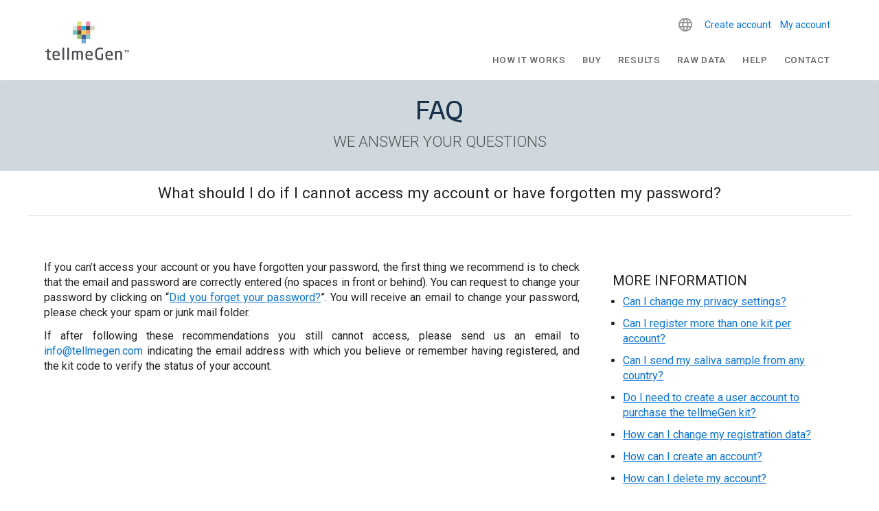

--- FILE ---
content_type: text/html; charset=UTF-8
request_url: https://help.tellmegen.com/faq/accounts-and-profile/what-should-i-do-if-i-cannot-access-my-account-or-have-forgotten-my-password/?lang=en
body_size: 16473
content:
<!doctype html>
<html lang="en-US" class="no-js">
	<head>
		
		<meta charset="UTF-8">
		<meta name="p:domain_verify" content="f16b0074b441cdfcf1007986b2c5b438"/>
		<title>I can&#039;t access my account or I have forgotten my password</title>

		<link rel="profile" href="https://gmpg.org/xfn/11" />
		<link rel="pingback" href="https://help.tellmegen.com/xmlrpc.php" />
		<link rel="shortcut icon" href="/favicon.ico" type="image/x-icon">
		<link rel="icon" href="/favicon.ico" type="image/x-icon">

		<link href="//www.google-analytics.com" rel="dns-prefetch">
		<link href="https://help.tellmegen.com/wp-content/themes/tellmegen-2019/img/favicon.ico" rel="shortcut icon">
		
		<link rel="stylesheet" href="https://fonts.googleapis.com/css?family=Arimo:400%7CMontserrat:400%7CRaleway:400,300,700%7CRoboto:+400,+500" media="all">

		<link href="//cdn.rawgit.com/noelboss/featherlight/1.7.13/release/featherlight.min.css" type="text/css" rel="stylesheet" />

		<script src="https://ajax.googleapis.com/ajax/libs/webfont/1.6.26/webfont.js" type="f4602ad378a4f03a3a6e0ab8-text/javascript"></script>
		<script type="f4602ad378a4f03a3a6e0ab8-text/javascript">
			WebFont.load({
				google: {
					families: ['Arimo:400', 'Montserrat:400', 'Raleway:400,300,700', 'Roboto: 300,400,500,600,700,900']
				}
			});
		</script>
		<noscript>
			<link href='https://fonts.googleapis.com/css?family=Arimo:400' rel='stylesheet' type='text/css'>
			<link href='https://fonts.googleapis.com/css?family=Montserrat:400' rel='stylesheet' type='text/css'>
			<link href='https://fonts.googleapis.com/css?family=Raleway:400,300,700' rel='stylesheet' type='text/css'>
		</noscript>

		<meta http-equiv="X-UA-Compatible" content="IE=edge,chrome=1">
		<meta name="viewport" content="width=device-width, initial-scale=1.0">
		
		<!-- Google Tag Manager -->
		<script type="f4602ad378a4f03a3a6e0ab8-text/javascript">(function(w,d,s,l,i){w[l]=w[l]||[];w[l].push({'gtm.start':
		new Date().getTime(),event:'gtm.js'});var f=d.getElementsByTagName(s)[0],
		j=d.createElement(s),dl=l!='dataLayer'?'&l='+l:'';j.async=true;j.src=
		'https://www.googletagmanager.com/gtm.js?id='+i+dl;f.parentNode.insertBefore(j,f);
		})(window,document,'script','dataLayer','GTM-W5HZHGS');</script>
<!-- End Google Tag Manager -->
		
		<!-- Facebook Pixel Code -->
		<script type="f4602ad378a4f03a3a6e0ab8-text/javascript">
		!function(f,b,e,v,n,t,s){
			if(f.fbq)return;n=f.fbq=function(){n.callMethod?
				n.callMethod.apply(n,arguments):n.queue.push(arguments)};
				if(!f._fbq)f._fbq=n;n.push=n;n.loaded=!0;n.version='2.0';
				n.queue=[];t=b.createElement(e);t.async=!0;
				t.src=v;s=b.getElementsByTagName(e)[0];
				s.parentNode.insertBefore(t,s)}(window,document,'script',
				'https://connect.facebook.net/en_US/fbevents.js');
		fbq('init', '3507031502705686'); 
		fbq('track', 'PageView');
		</script>
		<noscript>
		<img height="1" width="1" 
		src="https://www.facebook.com/tr?id=3507031502705686&ev=PageView
		&noscript=1"/>
		</noscript>
		<!-- End Facebook Pixel Code -->
		
		<!-- jQuery -->
		<script src="https://code.jquery.com/jquery-3.4.1.min.js" integrity="sha256-CSXorXvZcTkaix6Yvo6HppcZGetbYMGWSFlBw8HfCJo=" crossorigin="anonymous" type="f4602ad378a4f03a3a6e0ab8-text/javascript"></script>
		<!-- /jQuery -->
		
		<script src="//cdn.rawgit.com/noelboss/featherlight/1.7.13/release/featherlight.min.js" type="f4602ad378a4f03a3a6e0ab8-text/javascript" charset="utf-8"></script>

		<!-- Slick -->
		<link rel="stylesheet" type="text/css" href="//cdn.jsdelivr.net/npm/slick-carousel@1.8.1/slick/slick.css"/>
		<script type="f4602ad378a4f03a3a6e0ab8-text/javascript" src="//cdn.jsdelivr.net/npm/slick-carousel@1.8.1/slick/slick.min.js"></script>
		<!-- /Slick -->

		<meta name='robots' content='index, follow, max-image-preview:large, max-snippet:-1, max-video-preview:-1' />

	<!-- This site is optimized with the Yoast SEO plugin v24.5 - https://yoast.com/wordpress/plugins/seo/ -->
	<meta name="description" content="After verifying that your username and password are correct or you have proceeded to generate a new one, please contact our team." />
	<meta property="og:locale" content="en_US" />
	<meta property="og:type" content="article" />
	<meta property="og:title" content="I can&#039;t access my account or I have forgotten my password" />
	<meta property="og:description" content="After verifying that your username and password are correct or you have proceeded to generate a new one, please contact our team." />
	<meta property="og:url" content="https://help.tellmegen.com/faq/accounts-and-profile/what-should-i-do-if-i-cannot-access-my-account-or-have-forgotten-my-password/?lang=en" />
	<meta property="og:site_name" content="tellmeGen" />
	<meta property="article:publisher" content="https://www.facebook.com/tellmeGen" />
	<meta property="article:modified_time" content="2024-02-08T10:30:52+00:00" />
	<meta name="twitter:card" content="summary_large_image" />
	<meta name="twitter:site" content="@tellmeGen" />
	<meta name="twitter:label1" content="Est. reading time" />
	<meta name="twitter:data1" content="1 minute" />
	<script type="application/ld+json" class="yoast-schema-graph">{"@context":"https://schema.org","@graph":[{"@type":"WebPage","@id":"https://help.tellmegen.com/faq/accounts-and-profile/what-should-i-do-if-i-cannot-access-my-account-or-have-forgotten-my-password/?lang=en","url":"https://help.tellmegen.com/faq/accounts-and-profile/what-should-i-do-if-i-cannot-access-my-account-or-have-forgotten-my-password/?lang=en","name":"I can't access my account or I have forgotten my password","isPartOf":{"@id":"https://help.tellmegen.com/?lang=en#website"},"datePublished":"2020-12-22T12:39:10+00:00","dateModified":"2024-02-08T10:30:52+00:00","description":"After verifying that your username and password are correct or you have proceeded to generate a new one, please contact our team.","breadcrumb":{"@id":"https://help.tellmegen.com/faq/accounts-and-profile/what-should-i-do-if-i-cannot-access-my-account-or-have-forgotten-my-password/?lang=en#breadcrumb"},"inLanguage":"en-US","potentialAction":[{"@type":"ReadAction","target":["https://help.tellmegen.com/faq/accounts-and-profile/what-should-i-do-if-i-cannot-access-my-account-or-have-forgotten-my-password/?lang=en"]}]},{"@type":"BreadcrumbList","@id":"https://help.tellmegen.com/faq/accounts-and-profile/what-should-i-do-if-i-cannot-access-my-account-or-have-forgotten-my-password/?lang=en#breadcrumb","itemListElement":[{"@type":"ListItem","position":1,"name":"Portada","item":"https://help.tellmegen.com/?lang=en"},{"@type":"ListItem","position":2,"name":"Frequently Asked Questions","item":"https://help.tellmegen.com/faq/?lang=en"},{"@type":"ListItem","position":3,"name":"Accounts and profile","item":"https://help.tellmegen.com/faq/accounts-and-profile/?lang=en"},{"@type":"ListItem","position":4,"name":"What should I do if I cannot access my account or have forgotten my password?"}]},{"@type":"WebSite","@id":"https://help.tellmegen.com/?lang=en#website","url":"https://help.tellmegen.com/?lang=en","name":"tellmeGen","description":"Test ADN | Salud, Orígenes, Rasgos, Nutrición | Test Genético","publisher":{"@id":"https://help.tellmegen.com/?lang=en#organization"},"potentialAction":[{"@type":"SearchAction","target":{"@type":"EntryPoint","urlTemplate":"https://help.tellmegen.com/?lang=en?s={search_term_string}"},"query-input":{"@type":"PropertyValueSpecification","valueRequired":true,"valueName":"search_term_string"}}],"inLanguage":"en-US"},{"@type":"Organization","@id":"https://help.tellmegen.com/?lang=en#organization","name":"tellmeGen","url":"https://help.tellmegen.com/?lang=en","logo":{"@type":"ImageObject","inLanguage":"en-US","@id":"https://help.tellmegen.com/?lang=en#/schema/logo/image/","url":"https://help.tellmegen.com/wp-content/uploads/2023/08/tellmegen-logo-1590500281.png","contentUrl":"https://help.tellmegen.com/wp-content/uploads/2023/08/tellmegen-logo-1590500281.png","width":852,"height":360,"caption":"tellmeGen"},"image":{"@id":"https://help.tellmegen.com/?lang=en#/schema/logo/image/"},"sameAs":["https://www.facebook.com/tellmeGen","https://x.com/tellmeGen"]}]}</script>
	<!-- / Yoast SEO plugin. -->


<script type="f4602ad378a4f03a3a6e0ab8-text/javascript">
/* <![CDATA[ */
window._wpemojiSettings = {"baseUrl":"https:\/\/s.w.org\/images\/core\/emoji\/15.0.3\/72x72\/","ext":".png","svgUrl":"https:\/\/s.w.org\/images\/core\/emoji\/15.0.3\/svg\/","svgExt":".svg","source":{"concatemoji":"https:\/\/help.tellmegen.com\/wp-includes\/js\/wp-emoji-release.min.js"}};
/*! This file is auto-generated */
!function(i,n){var o,s,e;function c(e){try{var t={supportTests:e,timestamp:(new Date).valueOf()};sessionStorage.setItem(o,JSON.stringify(t))}catch(e){}}function p(e,t,n){e.clearRect(0,0,e.canvas.width,e.canvas.height),e.fillText(t,0,0);var t=new Uint32Array(e.getImageData(0,0,e.canvas.width,e.canvas.height).data),r=(e.clearRect(0,0,e.canvas.width,e.canvas.height),e.fillText(n,0,0),new Uint32Array(e.getImageData(0,0,e.canvas.width,e.canvas.height).data));return t.every(function(e,t){return e===r[t]})}function u(e,t,n){switch(t){case"flag":return n(e,"\ud83c\udff3\ufe0f\u200d\u26a7\ufe0f","\ud83c\udff3\ufe0f\u200b\u26a7\ufe0f")?!1:!n(e,"\ud83c\uddfa\ud83c\uddf3","\ud83c\uddfa\u200b\ud83c\uddf3")&&!n(e,"\ud83c\udff4\udb40\udc67\udb40\udc62\udb40\udc65\udb40\udc6e\udb40\udc67\udb40\udc7f","\ud83c\udff4\u200b\udb40\udc67\u200b\udb40\udc62\u200b\udb40\udc65\u200b\udb40\udc6e\u200b\udb40\udc67\u200b\udb40\udc7f");case"emoji":return!n(e,"\ud83d\udc26\u200d\u2b1b","\ud83d\udc26\u200b\u2b1b")}return!1}function f(e,t,n){var r="undefined"!=typeof WorkerGlobalScope&&self instanceof WorkerGlobalScope?new OffscreenCanvas(300,150):i.createElement("canvas"),a=r.getContext("2d",{willReadFrequently:!0}),o=(a.textBaseline="top",a.font="600 32px Arial",{});return e.forEach(function(e){o[e]=t(a,e,n)}),o}function t(e){var t=i.createElement("script");t.src=e,t.defer=!0,i.head.appendChild(t)}"undefined"!=typeof Promise&&(o="wpEmojiSettingsSupports",s=["flag","emoji"],n.supports={everything:!0,everythingExceptFlag:!0},e=new Promise(function(e){i.addEventListener("DOMContentLoaded",e,{once:!0})}),new Promise(function(t){var n=function(){try{var e=JSON.parse(sessionStorage.getItem(o));if("object"==typeof e&&"number"==typeof e.timestamp&&(new Date).valueOf()<e.timestamp+604800&&"object"==typeof e.supportTests)return e.supportTests}catch(e){}return null}();if(!n){if("undefined"!=typeof Worker&&"undefined"!=typeof OffscreenCanvas&&"undefined"!=typeof URL&&URL.createObjectURL&&"undefined"!=typeof Blob)try{var e="postMessage("+f.toString()+"("+[JSON.stringify(s),u.toString(),p.toString()].join(",")+"));",r=new Blob([e],{type:"text/javascript"}),a=new Worker(URL.createObjectURL(r),{name:"wpTestEmojiSupports"});return void(a.onmessage=function(e){c(n=e.data),a.terminate(),t(n)})}catch(e){}c(n=f(s,u,p))}t(n)}).then(function(e){for(var t in e)n.supports[t]=e[t],n.supports.everything=n.supports.everything&&n.supports[t],"flag"!==t&&(n.supports.everythingExceptFlag=n.supports.everythingExceptFlag&&n.supports[t]);n.supports.everythingExceptFlag=n.supports.everythingExceptFlag&&!n.supports.flag,n.DOMReady=!1,n.readyCallback=function(){n.DOMReady=!0}}).then(function(){return e}).then(function(){var e;n.supports.everything||(n.readyCallback(),(e=n.source||{}).concatemoji?t(e.concatemoji):e.wpemoji&&e.twemoji&&(t(e.twemoji),t(e.wpemoji)))}))}((window,document),window._wpemojiSettings);
/* ]]> */
</script>
<style id='wp-emoji-styles-inline-css' type='text/css'>

	img.wp-smiley, img.emoji {
		display: inline !important;
		border: none !important;
		box-shadow: none !important;
		height: 1em !important;
		width: 1em !important;
		margin: 0 0.07em !important;
		vertical-align: -0.1em !important;
		background: none !important;
		padding: 0 !important;
	}
</style>
<link rel='stylesheet' id='wp-block-library-css' href='https://help.tellmegen.com/wp-includes/css/dist/block-library/style.min.css' media='all' />
<style id='classic-theme-styles-inline-css' type='text/css'>
/*! This file is auto-generated */
.wp-block-button__link{color:#fff;background-color:#32373c;border-radius:9999px;box-shadow:none;text-decoration:none;padding:calc(.667em + 2px) calc(1.333em + 2px);font-size:1.125em}.wp-block-file__button{background:#32373c;color:#fff;text-decoration:none}
</style>
<style id='global-styles-inline-css' type='text/css'>
body{--wp--preset--color--black: #000000;--wp--preset--color--cyan-bluish-gray: #abb8c3;--wp--preset--color--white: #ffffff;--wp--preset--color--pale-pink: #f78da7;--wp--preset--color--vivid-red: #cf2e2e;--wp--preset--color--luminous-vivid-orange: #ff6900;--wp--preset--color--luminous-vivid-amber: #fcb900;--wp--preset--color--light-green-cyan: #7bdcb5;--wp--preset--color--vivid-green-cyan: #00d084;--wp--preset--color--pale-cyan-blue: #8ed1fc;--wp--preset--color--vivid-cyan-blue: #0693e3;--wp--preset--color--vivid-purple: #9b51e0;--wp--preset--gradient--vivid-cyan-blue-to-vivid-purple: linear-gradient(135deg,rgba(6,147,227,1) 0%,rgb(155,81,224) 100%);--wp--preset--gradient--light-green-cyan-to-vivid-green-cyan: linear-gradient(135deg,rgb(122,220,180) 0%,rgb(0,208,130) 100%);--wp--preset--gradient--luminous-vivid-amber-to-luminous-vivid-orange: linear-gradient(135deg,rgba(252,185,0,1) 0%,rgba(255,105,0,1) 100%);--wp--preset--gradient--luminous-vivid-orange-to-vivid-red: linear-gradient(135deg,rgba(255,105,0,1) 0%,rgb(207,46,46) 100%);--wp--preset--gradient--very-light-gray-to-cyan-bluish-gray: linear-gradient(135deg,rgb(238,238,238) 0%,rgb(169,184,195) 100%);--wp--preset--gradient--cool-to-warm-spectrum: linear-gradient(135deg,rgb(74,234,220) 0%,rgb(151,120,209) 20%,rgb(207,42,186) 40%,rgb(238,44,130) 60%,rgb(251,105,98) 80%,rgb(254,248,76) 100%);--wp--preset--gradient--blush-light-purple: linear-gradient(135deg,rgb(255,206,236) 0%,rgb(152,150,240) 100%);--wp--preset--gradient--blush-bordeaux: linear-gradient(135deg,rgb(254,205,165) 0%,rgb(254,45,45) 50%,rgb(107,0,62) 100%);--wp--preset--gradient--luminous-dusk: linear-gradient(135deg,rgb(255,203,112) 0%,rgb(199,81,192) 50%,rgb(65,88,208) 100%);--wp--preset--gradient--pale-ocean: linear-gradient(135deg,rgb(255,245,203) 0%,rgb(182,227,212) 50%,rgb(51,167,181) 100%);--wp--preset--gradient--electric-grass: linear-gradient(135deg,rgb(202,248,128) 0%,rgb(113,206,126) 100%);--wp--preset--gradient--midnight: linear-gradient(135deg,rgb(2,3,129) 0%,rgb(40,116,252) 100%);--wp--preset--font-size--small: 13px;--wp--preset--font-size--medium: 20px;--wp--preset--font-size--large: 36px;--wp--preset--font-size--x-large: 42px;--wp--preset--spacing--20: 0.44rem;--wp--preset--spacing--30: 0.67rem;--wp--preset--spacing--40: 1rem;--wp--preset--spacing--50: 1.5rem;--wp--preset--spacing--60: 2.25rem;--wp--preset--spacing--70: 3.38rem;--wp--preset--spacing--80: 5.06rem;--wp--preset--shadow--natural: 6px 6px 9px rgba(0, 0, 0, 0.2);--wp--preset--shadow--deep: 12px 12px 50px rgba(0, 0, 0, 0.4);--wp--preset--shadow--sharp: 6px 6px 0px rgba(0, 0, 0, 0.2);--wp--preset--shadow--outlined: 6px 6px 0px -3px rgba(255, 255, 255, 1), 6px 6px rgba(0, 0, 0, 1);--wp--preset--shadow--crisp: 6px 6px 0px rgba(0, 0, 0, 1);}:where(.is-layout-flex){gap: 0.5em;}:where(.is-layout-grid){gap: 0.5em;}body .is-layout-flex{display: flex;}body .is-layout-flex{flex-wrap: wrap;align-items: center;}body .is-layout-flex > *{margin: 0;}body .is-layout-grid{display: grid;}body .is-layout-grid > *{margin: 0;}:where(.wp-block-columns.is-layout-flex){gap: 2em;}:where(.wp-block-columns.is-layout-grid){gap: 2em;}:where(.wp-block-post-template.is-layout-flex){gap: 1.25em;}:where(.wp-block-post-template.is-layout-grid){gap: 1.25em;}.has-black-color{color: var(--wp--preset--color--black) !important;}.has-cyan-bluish-gray-color{color: var(--wp--preset--color--cyan-bluish-gray) !important;}.has-white-color{color: var(--wp--preset--color--white) !important;}.has-pale-pink-color{color: var(--wp--preset--color--pale-pink) !important;}.has-vivid-red-color{color: var(--wp--preset--color--vivid-red) !important;}.has-luminous-vivid-orange-color{color: var(--wp--preset--color--luminous-vivid-orange) !important;}.has-luminous-vivid-amber-color{color: var(--wp--preset--color--luminous-vivid-amber) !important;}.has-light-green-cyan-color{color: var(--wp--preset--color--light-green-cyan) !important;}.has-vivid-green-cyan-color{color: var(--wp--preset--color--vivid-green-cyan) !important;}.has-pale-cyan-blue-color{color: var(--wp--preset--color--pale-cyan-blue) !important;}.has-vivid-cyan-blue-color{color: var(--wp--preset--color--vivid-cyan-blue) !important;}.has-vivid-purple-color{color: var(--wp--preset--color--vivid-purple) !important;}.has-black-background-color{background-color: var(--wp--preset--color--black) !important;}.has-cyan-bluish-gray-background-color{background-color: var(--wp--preset--color--cyan-bluish-gray) !important;}.has-white-background-color{background-color: var(--wp--preset--color--white) !important;}.has-pale-pink-background-color{background-color: var(--wp--preset--color--pale-pink) !important;}.has-vivid-red-background-color{background-color: var(--wp--preset--color--vivid-red) !important;}.has-luminous-vivid-orange-background-color{background-color: var(--wp--preset--color--luminous-vivid-orange) !important;}.has-luminous-vivid-amber-background-color{background-color: var(--wp--preset--color--luminous-vivid-amber) !important;}.has-light-green-cyan-background-color{background-color: var(--wp--preset--color--light-green-cyan) !important;}.has-vivid-green-cyan-background-color{background-color: var(--wp--preset--color--vivid-green-cyan) !important;}.has-pale-cyan-blue-background-color{background-color: var(--wp--preset--color--pale-cyan-blue) !important;}.has-vivid-cyan-blue-background-color{background-color: var(--wp--preset--color--vivid-cyan-blue) !important;}.has-vivid-purple-background-color{background-color: var(--wp--preset--color--vivid-purple) !important;}.has-black-border-color{border-color: var(--wp--preset--color--black) !important;}.has-cyan-bluish-gray-border-color{border-color: var(--wp--preset--color--cyan-bluish-gray) !important;}.has-white-border-color{border-color: var(--wp--preset--color--white) !important;}.has-pale-pink-border-color{border-color: var(--wp--preset--color--pale-pink) !important;}.has-vivid-red-border-color{border-color: var(--wp--preset--color--vivid-red) !important;}.has-luminous-vivid-orange-border-color{border-color: var(--wp--preset--color--luminous-vivid-orange) !important;}.has-luminous-vivid-amber-border-color{border-color: var(--wp--preset--color--luminous-vivid-amber) !important;}.has-light-green-cyan-border-color{border-color: var(--wp--preset--color--light-green-cyan) !important;}.has-vivid-green-cyan-border-color{border-color: var(--wp--preset--color--vivid-green-cyan) !important;}.has-pale-cyan-blue-border-color{border-color: var(--wp--preset--color--pale-cyan-blue) !important;}.has-vivid-cyan-blue-border-color{border-color: var(--wp--preset--color--vivid-cyan-blue) !important;}.has-vivid-purple-border-color{border-color: var(--wp--preset--color--vivid-purple) !important;}.has-vivid-cyan-blue-to-vivid-purple-gradient-background{background: var(--wp--preset--gradient--vivid-cyan-blue-to-vivid-purple) !important;}.has-light-green-cyan-to-vivid-green-cyan-gradient-background{background: var(--wp--preset--gradient--light-green-cyan-to-vivid-green-cyan) !important;}.has-luminous-vivid-amber-to-luminous-vivid-orange-gradient-background{background: var(--wp--preset--gradient--luminous-vivid-amber-to-luminous-vivid-orange) !important;}.has-luminous-vivid-orange-to-vivid-red-gradient-background{background: var(--wp--preset--gradient--luminous-vivid-orange-to-vivid-red) !important;}.has-very-light-gray-to-cyan-bluish-gray-gradient-background{background: var(--wp--preset--gradient--very-light-gray-to-cyan-bluish-gray) !important;}.has-cool-to-warm-spectrum-gradient-background{background: var(--wp--preset--gradient--cool-to-warm-spectrum) !important;}.has-blush-light-purple-gradient-background{background: var(--wp--preset--gradient--blush-light-purple) !important;}.has-blush-bordeaux-gradient-background{background: var(--wp--preset--gradient--blush-bordeaux) !important;}.has-luminous-dusk-gradient-background{background: var(--wp--preset--gradient--luminous-dusk) !important;}.has-pale-ocean-gradient-background{background: var(--wp--preset--gradient--pale-ocean) !important;}.has-electric-grass-gradient-background{background: var(--wp--preset--gradient--electric-grass) !important;}.has-midnight-gradient-background{background: var(--wp--preset--gradient--midnight) !important;}.has-small-font-size{font-size: var(--wp--preset--font-size--small) !important;}.has-medium-font-size{font-size: var(--wp--preset--font-size--medium) !important;}.has-large-font-size{font-size: var(--wp--preset--font-size--large) !important;}.has-x-large-font-size{font-size: var(--wp--preset--font-size--x-large) !important;}
.wp-block-navigation a:where(:not(.wp-element-button)){color: inherit;}
:where(.wp-block-post-template.is-layout-flex){gap: 1.25em;}:where(.wp-block-post-template.is-layout-grid){gap: 1.25em;}
:where(.wp-block-columns.is-layout-flex){gap: 2em;}:where(.wp-block-columns.is-layout-grid){gap: 2em;}
.wp-block-pullquote{font-size: 1.5em;line-height: 1.6;}
</style>
<link rel='stylesheet' id='wpml-legacy-dropdown-0-css' href='https://help.tellmegen.com/wp-content/plugins/sitepress-multilingual-cms/templates/language-switchers/legacy-dropdown/style.min.css' media='all' />
<link rel='stylesheet' id='tellmegen-2019-css' href='https://help.tellmegen.com/wp-content/themes/tellmegen-2019/style.css' media='all' />
<link rel='stylesheet' id='wp_mailjet_form_builder_widget-widget-front-styles-css' href='https://help.tellmegen.com/wp-content/plugins/mailjet-for-wordpress/src/widgetformbuilder/css/front-widget.css' media='all' />
<script type="f4602ad378a4f03a3a6e0ab8-text/javascript" src="https://help.tellmegen.com/wp-content/themes/tellmegen-2019/js/lib/conditionizr-4.3.0.min.js" id="conditionizr-js"></script>
<script type="f4602ad378a4f03a3a6e0ab8-text/javascript" src="https://help.tellmegen.com/wp-content/themes/tellmegen-2019/js/lib/modernizr-2.7.1.min.js" id="modernizr-js"></script>
<script type="f4602ad378a4f03a3a6e0ab8-text/javascript" src="https://help.tellmegen.com/wp-includes/js/jquery/jquery.min.js" id="jquery-core-js"></script>
<script type="f4602ad378a4f03a3a6e0ab8-text/javascript" src="https://help.tellmegen.com/wp-includes/js/jquery/jquery-migrate.min.js" id="jquery-migrate-js"></script>
<script type="f4602ad378a4f03a3a6e0ab8-text/javascript" src="https://help.tellmegen.com/wp-content/themes/tellmegen-2019/js/scripts.js" id="html5blankscripts-js"></script>
<script type="f4602ad378a4f03a3a6e0ab8-text/javascript" id="wpml-cookie-js-extra">
/* <![CDATA[ */
var wpml_cookies = {"wp-wpml_current_language":{"value":"en","expires":1,"path":"\/"}};
var wpml_cookies = {"wp-wpml_current_language":{"value":"en","expires":1,"path":"\/"}};
/* ]]> */
</script>
<script type="f4602ad378a4f03a3a6e0ab8-text/javascript" src="https://help.tellmegen.com/wp-content/plugins/sitepress-multilingual-cms/res/js/cookies/language-cookie.js" id="wpml-cookie-js" defer="defer" data-wp-strategy="defer"></script>
<script type="f4602ad378a4f03a3a6e0ab8-text/javascript" src="https://help.tellmegen.com/wp-content/plugins/sitepress-multilingual-cms/templates/language-switchers/legacy-dropdown/script.min.js" id="wpml-legacy-dropdown-0-js"></script>
<link rel="https://api.w.org/" href="https://help.tellmegen.com/wp-json/" /><link rel="alternate" type="application/json" href="https://help.tellmegen.com/wp-json/wp/v2/pages/9229" /><link rel="alternate" type="application/json+oembed" href="https://help.tellmegen.com/wp-json/oembed/1.0/embed?url=https%3A%2F%2Fhelp.tellmegen.com%2Ffaq%2Faccounts-and-profile%2Fwhat-should-i-do-if-i-cannot-access-my-account-or-have-forgotten-my-password%2F%3Flang%3Den" />
<link rel="alternate" type="text/xml+oembed" href="https://help.tellmegen.com/wp-json/oembed/1.0/embed?url=https%3A%2F%2Fhelp.tellmegen.com%2Ffaq%2Faccounts-and-profile%2Fwhat-should-i-do-if-i-cannot-access-my-account-or-have-forgotten-my-password%2F%3Flang%3Den&#038;format=xml" />
<meta name="generator" content="WPML ver:4.8.6 stt:37,1,18,4,3,27,28,38,40,42,45,2,50;" />
		<style type="text/css" id="wp-custom-css">
			.cli_settings_button {
    cursor: pointer;
	  margin: 0px 15px;
	 	font-weight:bold
}
.cli-plugin-button, .cli-plugin-button:visited, .medium.cli-plugin-button, .medium.cli-plugin-button:visited {
    font-size: 14px;
    font-weight: bold;
    line-height: 1;
		border-radius: 20px;
	  padding: 10px 38px;
    margin: 0px 15px;
}
#cookie-law-info-bar {
	    /* border: 0; */
    font-size: 12pt;
    margin: 0 auto;
    padding: 13px 10px;
    position: absolute;
    text-align: center;
    box-sizing: border-box;
    width: 100%;
    z-index: 9999;
    box-shadow: rgb(0 0 0 / 50%) 0px 5px 50px;
    display: none;
    left: 0px;
    font-weight: 300;
		padding: 25px 0px;
}

.fondo-fullwidth-dna-connect {
	    background-image: url(http://help.tellmegen.com/wp-content/themes/tellmegen-2019/img/fondo-home-azul-tellmegen-dna-connect.jpg);
    background-attachment:fixed;
    background-position:center;
		background-size:cover;
}

.fondo-fullwidth-dna-connect h2 {
	margin-top:100px;
	margin-bottom:20px;
	font-size: 50px !important;
	line-height:50px;
	text-align:center;
	float:left;
}

.fondo-fullwidth-dna-connect h3 {
	width:100%;
	margin-top:25px;
	margin-bottom:10px;
	font-size: 27px !important;
	line-height: 30px;
	text-align:center;
	float:left;
}

.fondo-fullwidth-dna-connect h2, .fondo-fullwidth-dna-connect h3, .fondo-fullwidth-dna-connect p {
	color:#ffffff;
}

.fondo-fullwidth-dna-connect h2 b {
	margin-top:12px;
	color:#002e3d;
	background-color:#ffffff;
	display:inline-block;
	line-height:20px;
}

.bloque-dna-connect {
	background-color:transparent !important;
}

.bloque-dna-connect img {
    margin-bottom: 90px;
}

.comingsoon {
    margin:0 5px;
    padding: 2px 6px;
    vertical-align: top;
    font-size: 14px;
    color: #ffffff;
    background-color: #494b52;
}

@media screen and (max-width:900px) {

.fondo-fullwidth-dna-connect h2 {
	margin-top:0;
}
	
.fondo-fullwidth-dna-connect h2 b {
	margin-top:20px;
}
	
.bloque-dna-connect img {
    margin-bottom:0;
}
	
}		</style>
		
	<meta name="google-site-verification" content="SjRbtVkOoFKhF62LsSI6Rulx_twwHV3YoOyzy-lDFpc" />
	<meta name="facebook-domain-verification" content="fw4vzzdqb5qx3bs7vv3r8vuhjycgc6" />
		
		
		
	</head>
	<body class="page-template page-template-page-templates page-template-template-faq page-template-page-templatestemplate-faq-php page page-id-9229 page-child parent-pageid-2115 what-should-i-do-if-i-cannot-access-my-account-or-have-forgotten-my-password">
		<!-- Google Tag Manager (noscript) -->
			<noscript><iframe src="https://www.googletagmanager.com/ns.html?id=GTM-W5HZHGS"
			height="0" width="0" style="display:none;visibility:hidden"></iframe></noscript>
		<!-- End Google Tag Manager (noscript) -->
		<header>
			<div class="contenedor-header">	

								
				<a href="https://www.tellmegen.com/en"><img alt="tellmegen logo" class="logo-tellmegen-header" src="https://help.tellmegen.com/wp-content/themes/tellmegen-2019/img/logo-vector.svg"></a>
				<div class="bloque-header">
					<div class="botones-header-acceso-cuenta">
												<a class="boton-header-acceso-profesional" href="https://genportal.tellmegen.eu/registryaccount/USER?lang=en">Create account</a>
						<a class="boton-header-cuenta-registrar-kit" href="https://genportal.tellmegen.eu/init?lang=en&id=1768841548">My account</a>
					</div>
					<button class="boton-menu-movil accordion"><img alt="icono menu movil" src="https://help.tellmegen.com/wp-content/themes/tellmegen-2019/img/icono-menu-mobile.png"></button>
					<div class="panel panel-movil-1">
						<a href="https://www.tellmegen.com/en/how-do-dna-tests-work/" class="boton-categoria-movil boton-menu-como-funciona-movil accordion menu-item menu-item-type-custom menu-item-object-custom">How it works</a>
<a href="https://shop.tellmegen.com/en/" class="boton-categoria-movil boton-menu-comprar-movil accordion menu-item menu-item-type-custom menu-item-object-custom">Buy</a>
<a href="https://www.tellmegen.com/en/results/" class="boton-categoria-movil boton-menu-resultados-movil accordion menu-item menu-item-type-custom menu-item-object-custom">Results</a>
<a href="https://www.tellmegen.com/en/upload-raw-data" class="boton-categoria-movil boton-menu-dna-connect-movil accordion menu-item menu-item-type-custom menu-item-object-custom">Raw Data</a>
<a href="https://help.tellmegen.com/faq/?lang=en" class="boton-categoria-movil boton-menu-ayuda-movil accordion menu-item menu-item-type-post_type menu-item-object-page current-page-ancestor">Help</a>
<a href="https://www.tellmegen.com/en/contact/" class="boton-categoria-movil boton-menu-contacto-movil accordion menu-item menu-item-type-custom menu-item-object-custom">Contact</a>
<a href="https://genportal.tellmegen.eu/init?lang=en" class="boton-categoria-movil boton-menu-cuenta-registrar-kit-movil accordion menu-item menu-item-type-custom menu-item-object-custom">My account</a>
<a href="https://genportal.tellmegen.eu/welcome?lang=en&#038;_gl=1*5w9puy*_gcl_au*NDE2MTY0ODI2LjE3MjcxNTQ3MzI.*_ga*ODA0MDM0OTk1LjE2OTUzODM3OTI.*_ga_TPZ6DJVXMN*MTcyODk5Njk5Mi4yMDUuMS4xNzI4OTk5MTUyLjYwLjAuMA.." class=" menu-item menu-item-type-custom menu-item-object-custom">Register kit</a>
<a href="https://genportal.tellmegen.eu/registryaccount/USER?lang=en" class="boton-categoria-movil boton-menu-acceso-profesional-movil accordion menu-item menu-item-type-custom menu-item-object-custom">Create account</a>
					</div>
					<div class="bloque-idiomas">
													<div class = "ChangeLanguageWidget">
<div
	 class="wpml-ls-sidebars-sidebar-1 wpml-ls wpml-ls-legacy-dropdown js-wpml-ls-legacy-dropdown">
	<ul role="menu">

		<li role="none" tabindex="0" class="wpml-ls-slot-sidebar-1 wpml-ls-item wpml-ls-item-en wpml-ls-current-language wpml-ls-item-legacy-dropdown">
			<a href="#" class="js-wpml-ls-item-toggle wpml-ls-item-toggle" role="menuitem" title="Switch to EN">
                                                    <img
            class="wpml-ls-flag"
            src="https://help.tellmegen.com/wp-content/uploads/flags/us.png"
            alt=""
            width=18
            height=12
    /><span class="wpml-ls-native" role="menuitem">EN</span></a>

			<ul class="wpml-ls-sub-menu" role="menu">
				
					<li class="wpml-ls-slot-sidebar-1 wpml-ls-item wpml-ls-item-es wpml-ls-first-item" role="none">
						<a href="https://help.tellmegen.com/faq/cuentas-y-perfil/que-debo-hacer-si-no-puedo-acceder-a-mi-cuenta-o-he-olvidado-mi-contrasena/" class="wpml-ls-link" role="menuitem" aria-label="Switch to ES" title="Switch to ES">
                                                                <img
            class="wpml-ls-flag"
            src="https://help.tellmegen.com/wp-content/plugins/sitepress-multilingual-cms/res/flags/es.svg"
            alt=""
            width=18
            height=12
    /><span class="wpml-ls-native" lang="es">ES</span></a>
					</li>

				
					<li class="wpml-ls-slot-sidebar-1 wpml-ls-item wpml-ls-item-it" role="none">
						<a href="https://help.tellmegen.com/domande-frequenti/account-e-profilo/cosa-devo-fare-se-non-posso-accedere-al-mio-account-o-ho-dimenticato-la-mia-password/?lang=it" class="wpml-ls-link" role="menuitem" aria-label="Switch to IT" title="Switch to IT">
                                                                <img
            class="wpml-ls-flag"
            src="https://help.tellmegen.com/wp-content/plugins/sitepress-multilingual-cms/res/flags/it.svg"
            alt=""
            width=18
            height=12
    /><span class="wpml-ls-native" lang="it">IT</span></a>
					</li>

				
					<li class="wpml-ls-slot-sidebar-1 wpml-ls-item wpml-ls-item-fr" role="none">
						<a href="https://help.tellmegen.com/faq/comptes-et-profil/que-dois-je-faire-si-je-ne-peux-pas-acceder-a-mon-compte-ou-si-jai-oublie-mon-mot-de-passe/?lang=fr" class="wpml-ls-link" role="menuitem" aria-label="Switch to FR" title="Switch to FR">
                                                                <img
            class="wpml-ls-flag"
            src="https://help.tellmegen.com/wp-content/plugins/sitepress-multilingual-cms/res/flags/fr.svg"
            alt=""
            width=18
            height=12
    /><span class="wpml-ls-native" lang="fr">FR</span></a>
					</li>

				
					<li class="wpml-ls-slot-sidebar-1 wpml-ls-item wpml-ls-item-de" role="none">
						<a href="https://help.tellmegen.com/faq/konten-und-profil/was-soll-ich-tun-wenn-ich-keinen-zugriff-auf-mein-konto-habe-oder-mein-passwort-vergessen-habe/?lang=de" class="wpml-ls-link" role="menuitem" aria-label="Switch to DE" title="Switch to DE">
                                                                <img
            class="wpml-ls-flag"
            src="https://help.tellmegen.com/wp-content/plugins/sitepress-multilingual-cms/res/flags/de.svg"
            alt=""
            width=18
            height=12
    /><span class="wpml-ls-native" lang="de">DE</span></a>
					</li>

				
					<li class="wpml-ls-slot-sidebar-1 wpml-ls-item wpml-ls-item-pt-br" role="none">
						<a href="https://help.tellmegen.com/faq/contas-e-perfil/o-que-devo-fazer-se-nao-consigo-acessar-minha-conta-ou-se-esqueci-minha-senha/?lang=pt-br" class="wpml-ls-link" role="menuitem" aria-label="Switch to PT" title="Switch to PT">
                                                                <img
            class="wpml-ls-flag"
            src="https://help.tellmegen.com/wp-content/uploads/flags/pt.png"
            alt=""
            width=18
            height=12
    /><span class="wpml-ls-native" lang="pt-br">PT</span></a>
					</li>

				
					<li class="wpml-ls-slot-sidebar-1 wpml-ls-item wpml-ls-item-nl" role="none">
						<a href="https://help.tellmegen.com/faq/rekeningen-en-profiel/wat-moet-ik-doen-als-ik-geen-toegang-kan-krijgen-tot-mijn-account-of-als-ik-mijn-wachtwoord-ben-vergeten/?lang=nl" class="wpml-ls-link" role="menuitem" aria-label="Switch to NL" title="Switch to NL">
                                                                <img
            class="wpml-ls-flag"
            src="https://help.tellmegen.com/wp-content/plugins/sitepress-multilingual-cms/res/flags/nl.svg"
            alt=""
            width=18
            height=12
    /><span class="wpml-ls-native" lang="nl">NL</span></a>
					</li>

				
					<li class="wpml-ls-slot-sidebar-1 wpml-ls-item wpml-ls-item-pl" role="none">
						<a href="https://help.tellmegen.com/faq/konta-profil/co-mam-zrobic-jesli-nie-mam-dostepu-do-mojego-konta-lub-zapomnialem-hasla/?lang=pl" class="wpml-ls-link" role="menuitem" aria-label="Switch to PL" title="Switch to PL">
                                                                <img
            class="wpml-ls-flag"
            src="https://help.tellmegen.com/wp-content/plugins/sitepress-multilingual-cms/res/flags/pl.svg"
            alt=""
            width=18
            height=12
    /><span class="wpml-ls-native" lang="pl">PL</span></a>
					</li>

				
					<li class="wpml-ls-slot-sidebar-1 wpml-ls-item wpml-ls-item-sv" role="none">
						<a href="https://help.tellmegen.com/faq/konton-och-profil/vad-ska-jag-gora-om-jag-inte-kan-komma-at-mitt-konto/?lang=sv" class="wpml-ls-link" role="menuitem" aria-label="Switch to SV" title="Switch to SV">
                                                                <img
            class="wpml-ls-flag"
            src="https://help.tellmegen.com/wp-content/plugins/sitepress-multilingual-cms/res/flags/sv.svg"
            alt=""
            width=18
            height=12
    /><span class="wpml-ls-native" lang="sv">SV</span></a>
					</li>

				
					<li class="wpml-ls-slot-sidebar-1 wpml-ls-item wpml-ls-item-fi" role="none">
						<a href="https://help.tellmegen.com/faq/tilit-ja-profiili/en-paase-tililleni-tai-olen-unohtanut-salasanani/?lang=fi" class="wpml-ls-link" role="menuitem" aria-label="Switch to FI" title="Switch to FI">
                                                                <img
            class="wpml-ls-flag"
            src="https://help.tellmegen.com/wp-content/plugins/sitepress-multilingual-cms/res/flags/fi.svg"
            alt=""
            width=18
            height=12
    /><span class="wpml-ls-native" lang="fi">FI</span></a>
					</li>

				
					<li class="wpml-ls-slot-sidebar-1 wpml-ls-item wpml-ls-item-ru" role="none">
						<a href="https://help.tellmegen.com/faq/%d1%83%d1%87%d0%b5%d1%82%d0%bd%d1%8b%d0%b5-%d0%b7%d0%b0%d0%bf%d0%b8%d1%81%d0%b8-%d0%b8-%d0%bf%d1%80%d0%be%d1%84%d0%b8%d0%bb%d1%8c/%d1%87%d1%82%d0%be-%d0%b4%d0%b5%d0%bb%d0%b0%d1%82%d1%8c-%d0%b5%d1%81%d0%bb%d0%b8-%d1%8f-%d0%bd%d0%b5-%d0%bc%d0%be%d0%b3%d1%83-%d0%b2%d0%be%d0%b9%d1%82%d0%b8-%d0%b2-%d1%81%d0%b2%d0%be%d1%8e-%d1%83/?lang=ru" class="wpml-ls-link" role="menuitem" aria-label="Switch to RU" title="Switch to RU">
                                                                <img
            class="wpml-ls-flag"
            src="https://help.tellmegen.com/wp-content/plugins/sitepress-multilingual-cms/res/flags/ru.svg"
            alt=""
            width=18
            height=12
    /><span class="wpml-ls-native" lang="ru">RU</span></a>
					</li>

				
					<li class="wpml-ls-slot-sidebar-1 wpml-ls-item wpml-ls-item-ja" role="none">
						<a href="https://help.tellmegen.com/faq/%e3%82%a2%e3%82%ab%e3%82%a6%e3%83%b3%e3%83%88%e3%81%a8%e3%83%97%e3%83%ad%e3%83%95%e3%82%a3%e3%83%bc%e3%83%ab/%e3%82%a2%e3%82%ab%e3%82%a6%e3%83%b3%e3%83%88%e3%81%ab%e3%82%a2%e3%82%af%e3%82%bb%e3%82%b9%e3%81%a7%e3%81%8d%e3%81%aa%e3%81%84%e3%80%81%e3%81%be%e3%81%9f%e3%81%af%e3%83%91%e3%82%b9%e3%83%af%e3%83%bc/?lang=ja" class="wpml-ls-link" role="menuitem" aria-label="Switch to JA" title="Switch to JA">
                                                                <img
            class="wpml-ls-flag"
            src="https://help.tellmegen.com/wp-content/plugins/sitepress-multilingual-cms/res/flags/ja.svg"
            alt=""
            width=18
            height=12
    /><span class="wpml-ls-native" lang="ja">JA</span></a>
					</li>

				
					<li class="wpml-ls-slot-sidebar-1 wpml-ls-item wpml-ls-item-no wpml-ls-last-item" role="none">
						<a href="https://help.tellmegen.com/faq/kontoer-og-profil/problemer-med-kontoen-eller-passordet/?lang=no" class="wpml-ls-link" role="menuitem" aria-label="Switch to NO" title="Switch to NO">
                                                                <img
            class="wpml-ls-flag"
            src="https://help.tellmegen.com/wp-content/plugins/sitepress-multilingual-cms/res/flags/no.svg"
            alt=""
            width=18
            height=12
    /><span class="wpml-ls-native" lang="no">NO</span></a>
					</li>

							</ul>

		</li>

	</ul>
</div>
</div>											</div>
					<nav class="nav-desktop"><ul id="menu-header-menu-ingles" class="menu"><li id="menu-item-19570"><a href="https://www.tellmegen.com/en/how-do-dna-tests-work/" class="boton-menu-como-funciona menu-item menu-item-type-custom menu-item-object-custom">How it works</a></li>
<li id="menu-item-10046"><a href="https://shop.tellmegen.com/en/" class="boton-menu-inicio menu-item menu-item-type-custom menu-item-object-custom">Buy</a></li>
<li id="menu-item-19571"><a href="https://www.tellmegen.com/en/results/" class=" menu-item menu-item-type-custom menu-item-object-custom">Results</a></li>
<li id="menu-item-16046"><a href="https://www.tellmegen.com/en/upload-raw-data" class="boton-menu-dna-connect menu-item menu-item-type-custom menu-item-object-custom">Raw Data</a></li>
<li id="menu-item-2080"><a href="https://help.tellmegen.com/faq/?lang=en" class="boton-menu-ayuda menu-item menu-item-type-post_type menu-item-object-page current-page-ancestor">Help</a></li>
<li id="menu-item-19572"><a href="https://www.tellmegen.com/en/contact/" class=" menu-item menu-item-type-custom menu-item-object-custom">Contact</a></li>
</ul></nav>				</div>
			</div>
		</header>


		
<div class="contenedor-banner-titulo-general fondo-contenedor-banner-titulo-naranja">
    <p class="text-h1">FAQ</p>
	<p class="text-h4">WE ANSWER YOUR QUESTIONS</p>
</div><main>
    <div class="bloque-contenido-centrado-tellmegen">
            <h1 class="text-h2">What should I do if I cannot access my account or have forgotten my password?</h1>
        <div class="separador-contenido-general"></div>
        <div class="columna-grande-contenido contenido-general">
            <p>If you can&#8217;t access your account or you have forgotten your password, the first thing we recommend is to check that the email and password are correctly entered (no spaces in front or behind). You can request to change your password by clicking on &#8220;<a href="https://genportal.tellmegen.eu/forgotpassword">Did you forget your password?</a>”. You will receive an email to change your password, please check your spam or junk mail folder.</p>
<p>If after following these recommendations you still cannot access, please send us an email to <a target="_new" rel="noopener"><span class="__cf_email__" data-cfemail="563f3830391622333a3a3b333133387835393b">[email&#160;protected]</span></a> indicating the email address with which you believe or remember having registered, and the kit code to verify the status of your account.</p>
        </div>
        <aside class="columna-lateral-contenido contenido-general">
            <h3>MORE INFORMATION</h3>
            <ul>
                <li><a href="https://help.tellmegen.com/faq/accounts-and-profile/can-i-change-my-privacy-settings/?lang=en">Can I change my privacy settings?</a></li><li><a href="https://help.tellmegen.com/faq/accounts-and-profile/can-i-register-more-than-one-kit-per-account/?lang=en">Can I register more than one kit per account?</a></li><li><a href="https://help.tellmegen.com/faq/accounts-and-profile/can-i-send-my-saliva-sample-from-any-country/?lang=en">Can I send my saliva sample from any country?</a></li><li><a href="https://help.tellmegen.com/faq/accounts-and-profile/must-i-create-a-user-account-to-buy-a-tellmegen-kit/?lang=en">Do I need to create a user account to purchase the tellmeGen kit?</a></li><li><a href="https://help.tellmegen.com/faq/accounts-and-profile/how-can-i-change-my-registration-data/?lang=en">How can I change my registration data?</a></li><li><a href="https://help.tellmegen.com/faq/accounts-and-profile/how-can-i-create-an-account/?lang=en">How can I create an account?</a></li><li><a href="https://help.tellmegen.com/faq/accounts-and-profile/how-can-i-delete-my-account/?lang=en">How can I delete my account?</a></li><li><a href="https://help.tellmegen.com/faq/accounts-and-profile/how-do-i-register-a-child-kit-can-i-register-it-with-an-adult-account/?lang=en">How can I register a kit for a child? Can I register it with an adult account?</a></li><li><a href="https://help.tellmegen.com/faq/accounts-and-profile/how-do-i-register-the-dna-duo-or-family-kits/?lang=en">How do I register the DNA Duo or Family kits?</a></li><li><a href="https://help.tellmegen.com/faq/accounts-and-profile/how-is-my-personal-data-protected/?lang=en">How is my personal data protected?</a></li><li><a href="https://help.tellmegen.com/faq/accounts-and-profile/what-happens-if-i-send-back-my-sample-before-registering-the-kit-code-on-the-website/?lang=en">What happens if I send back my sample before registering the kit code on the website?</a></li><li><a href="https://help.tellmegen.com/faq/accounts-and-profile/what-is-the-general-data-protection-regulation-gdpr-and-how-does-it-apply-to-tellmegen/?lang=en">What is the General Data Protection Regulation (GDPR) and how does it apply to tellmeGen?</a></li><li><a href="https://help.tellmegen.com/faq/accounts-and-profile/what-should-i-do-if-i-cannot-access-my-account-or-have-forgotten-my-password/?lang=en">What should I do if I cannot access my account or have forgotten my password?</a></li><li><a href="https://help.tellmegen.com/faq/accounts-and-profile/where-is-the-alphanumeric-code-required-for-kit-registration/?lang=en">Where is the alphanumeric code required for kit registration?</a></li><li><a href="https://help.tellmegen.com/faq/accounts-and-profile/why-do-we-need-to-know-your-sex-at-birth/?lang=en">Why do we need to know your sex at birth?</a></li><li><a href="https://help.tellmegen.com/faq/accounts-and-profile/will-my-personal-information-be-shared-with-third-parties/?lang=en">Will my personal information be shared with third parties?</a></li>            </ul>
        </aside>
        </div>
</main>
		<footer>			
			<div class="contenedor-footer-1">
				<div class="bloque-footer-1">
					<div>
						<span class="titulo-menu-footer">Genetic test and results</span>
						<ul>
							<li id="menu-item-36996"><a href="https://www.tellmegen.com/en" class=" menu-item menu-item-type-custom menu-item-object-custom">DNA test</a></li>
<li id="menu-item-19548"><a href="https://www.tellmegen.com/en/genetic-exam" class=" menu-item menu-item-type-custom menu-item-object-custom">Genetic exam</a></li>
<li id="menu-item-53574"><a href="https://www.tellmegen.com/en/how-do-dna-tests-work" class=" menu-item menu-item-type-custom menu-item-object-custom">How does tellmeGen DNA test work?</a></li>
<li id="menu-item-19549"><a href="https://www.tellmegen.com/en/results/" class=" menu-item menu-item-type-custom menu-item-object-custom menu-item-has-children">Results</a>
<ul class="sub-menu">
	<li id="menu-item-19550"><a href="https://www.tellmegen.com/en/results/dna-health-testing/" class=" menu-item menu-item-type-custom menu-item-object-custom">Genetic impact on health conditions</a></li>
	<li id="menu-item-19551"><a href="https://www.tellmegen.com/en/results/monogenic-diseases/" class=" menu-item menu-item-type-custom menu-item-object-custom">Hereditary conditions</a></li>
	<li id="menu-item-19552"><a href="https://www.tellmegen.com/en/results/pharmacology/" class=" menu-item menu-item-type-custom menu-item-object-custom">Pharmacogenetics</a></li>
	<li id="menu-item-19553"><a href="https://www.tellmegen.com/en/results/dna-traits-test/" class=" menu-item menu-item-type-custom menu-item-object-custom">Personal traits</a></li>
	<li id="menu-item-19554"><a href="https://www.tellmegen.com/en/results/dna-wellness-test/" class=" menu-item menu-item-type-custom menu-item-object-custom">Wellness</a></li>
	<li id="menu-item-19555"><a href="https://www.tellmegen.com/en/results/ancestry-dna-test/" class=" menu-item menu-item-type-custom menu-item-object-custom">Ancestry DNA test</a></li>
</ul>
</li>
<li id="menu-item-31678"><a href="https://www.tellmegen.com/en/genetic-family" class=" menu-item menu-item-type-custom menu-item-object-custom">DNA Connect</a></li>
<li id="menu-item-19556"><a href="https://www.tellmegen.com/en/upload-raw-data/" class=" menu-item menu-item-type-custom menu-item-object-custom">Upload Genetic Raw Data</a></li>
<li id="menu-item-3475"><a href="https://shop.tellmegen.com/en/" class=" menu-item menu-item-type-custom menu-item-object-custom">Buy DNA test kit</a></li>
						</ul>
						<!--<ul>
							<li>Examen genético</li>
							<li>Resultados del test
								<ul>
									<li>Salud</li>
									<li>Enfermedades hereditarias</li>
									<li>Fármacos</li>
									<li>Rasgos personales</li>
									<li>Ancestros</li>
								</ul>
							</li>
							<li>Comprar ahora</li>
						</ul> -->
					</div>
					<div>
						<span class="titulo-menu-footer">Customized genetic service</span>
						<ul>
							<li id="menu-item-19538"><a href="https://www.tellmegen.com/en/genetic-counselling/" class=" menu-item menu-item-type-custom menu-item-object-custom">Genetic counselling</a></li>
<li id="menu-item-19539"><a href="https://www.tellmegen.com/en/genetic-susceptibility" class=" menu-item menu-item-type-custom menu-item-object-custom">Genetic vulnerability</a></li>
						</ul>
						<!-- <ul>
							<li>Asesoramiento genético</li>
							<li>Predisposición genética</li>
						</ul> -->
						<span class="titulo-menu-footer titulo-menu-footer-separador">tellmeGen™</span>
						<ul>
							<li id="menu-item-5452"><a href="https://help.tellmegen.com/blog/?lang=en" class=" menu-item menu-item-type-post_type menu-item-object-page">Genetic Blog</a></li>
<li id="menu-item-19540"><a href="https://www.tellmegen.com/en/who-we-are/" class=" menu-item menu-item-type-custom menu-item-object-custom">Who we are</a></li>
<li id="menu-item-19541"><a href="https://www.tellmegen.com/en/distributors-contact" class=" menu-item menu-item-type-custom menu-item-object-custom">Distributors contact</a></li>
<li id="menu-item-46721"><a target="_blank" rel="noopener" href="https://www.kokogenetics.com/en" class=" menu-item menu-item-type-custom menu-item-object-custom">Koko Genetics &#8211; Pet DNA Test</a></li>
						</ul>
						<!-- <ul>
							<li>Quiénes somos</li>
							<li>Contacto distribuidores</li>
							<li>Tecnología</li>
						</ul> -->
					</div>
					<div>
						<span class="titulo-menu-footer">Terms and conditions</span>
						<ul>
							<li id="menu-item-19542"><a href="https://www.tellmegen.com/en/cookie-policy" class=" menu-item menu-item-type-custom menu-item-object-custom">Cookie policy</a></li>
<li id="menu-item-19543"><a href="https://www.tellmegen.com/en/return-policy/" class=" menu-item menu-item-type-custom menu-item-object-custom">Return policy</a></li>
<li id="menu-item-19544"><a href="https://www.tellmegen.com/en/privacy-policy/" class=" menu-item menu-item-type-custom menu-item-object-custom">Privacy Policy</a></li>
<li id="menu-item-19545"><a href="https://www.tellmegen.com/en/information-updates-policy-and-samples-repetitions/" class=" menu-item menu-item-type-custom menu-item-object-custom">Information updates policy and samples repetitions</a></li>
<li id="menu-item-60740"><a href="https://www.tellmegen.com/en/quality-policy" class=" menu-item menu-item-type-custom menu-item-object-custom">Quality Policy</a></li>
<li id="menu-item-19546"><a href="https://www.tellmegen.com/en/legal-terms/" class=" menu-item menu-item-type-custom menu-item-object-custom">Legal terms</a></li>
<li id="menu-item-19547"><a href="https://www.tellmegen.com/en/legal-consent-document/" class=" menu-item menu-item-type-custom menu-item-object-custom">Legal consent document</a></li>
<li id="menu-item-3525"><a href="https://help.tellmegen.com/faq/?lang=en" class=" menu-item menu-item-type-post_type menu-item-object-page current-page-ancestor">Frequently Asked Questions</a></li>
						</ul>
						<!-- <ul>
							<li>Política de cookies</li>
							<li>Política de devoluciones</li>
							<li>Política de privacidad</li>
							<li>Política de actualizaciones y repeticiones</li>
							<li>Términos legales</li>
							<li>Preguntas frecuentes</li>
						</ul> -->
					</div>
					<!-- <ul>
											</ul>
					<ul>
											</ul>
					<ul>
											</ul> -->
				</div>
			</div>
			<div class="contenedor-footer-2">
				<div class="bloque-footer-2">
					<div class="bloque-mensaje-tellmegen">
					    <img alt="tellmegen logo 2" class="logo-tellmegen-footer" src="https://help.tellmegen.com/wp-content/themes/tellmegen-2019/img/logo-vector.svg">
						<blockquote>
						<p>"The goal of the tellmeGen DNA test is for everyone to have access to their genetic information from anywhere in the world with an internet-connected device to share with their doctor".</p>
						<p class="firma-mensaje-tellmegen">TellmeGen medical team</p>
						</blockquote>
					</div>
					
					
					<div class="bloque-contacto-paises">
						<div class="contacto-paises-1">							
							<button id="" class="accordion">Spain <span>+</span></button><div class="panel"><a href="/cdn-cgi/l/email-protection#dfb6b1b9b0f1baacaf9fabbab3b3b2bab8bab1f1bcb0b2"><span class="__cf_email__" data-cfemail="aec7c0c8c180cbdddeeedacbc2c2c3cbc9cbc080cdc1c3">[email&#160;protected]</span></a><p>Calle Arquitecto Mora, 5 - 4<br>46010 / Valencia / Spain</p><p>(+34) 960 090 596</p><p>Hours: Mon-Fri, 24 hours</p></div><button id="" class="accordion">United States <span>+</span></button><div class="panel"><a href="/cdn-cgi/l/email-protection#d6bfb8b0b9f8a3a5b796a2b3bababbb3b1b3b8f8b5b9bb"><span class="__cf_email__" data-cfemail="adc4c3cbc283d8deccedd9c8c1c1c0c8cac8c383cec2c0">[email&#160;protected]</span></a><p> Oaks Rd, Murrieta, CA 92562 <br> 40960 / California / US</p><p>(+34) 960 090 596</p><p>Hours: Mon-Fri, 24 hours</p></div><button id="" class="accordion">United Kingdom <span>+</span></button><div class="panel"><a href="/cdn-cgi/l/email-protection#046d6a626b2a716f4470616868696163616a2a676b69"><span class="__cf_email__" data-cfemail="10797e767f3e657b5064757c7c7d7577757e3e737f7d">[email&#160;protected]</span></a><p> 60 Lansdowne Place <br> Hove <br> East Sussex <br> BN3 1FG <br> United Kingdom</p><p>(+34) 960 090 596</p><p>Hours: Mon-Fri, 24 hours</p></div><button id="" class="accordion">Germany <span>+</span></button><div class="panel"><a href="/cdn-cgi/l/email-protection#543d3a323b7a3031211420313838393133313a7a373b39"><span class="__cf_email__" data-cfemail="fc95929a93d2989989bc8899909091999b9992d29f9391">[email&#160;protected]</span></a><p> Nordstrasse 5 <br> 99427 / Weimar <br> Germany</p><p>(+34) 960 090 596</p><p>Hours: Mon-Fri, 24 hours</p></div><button id="" class="accordion">Italy <span>+</span></button><div class="panel"><a href="/cdn-cgi/l/email-protection#c6afa8a0a9e8afb2a786b2a3aaaaaba3a1a3a8e8a5a9ab"><span class="__cf_email__" data-cfemail="0d64636b622364796c4d7968616160686a6863236e6260">[email&#160;protected]</span></a><p> Via L. Negrelli 15 <br> 39100 / Bolzano <br> Italy</p><p>(+34) 960 090 596</p><p>Hours: Mon-Fri, 24 hours</p></div><button id="" class="accordion">Mexico <span>+</span></button><div class="panel"><a href="/cdn-cgi/l/email-protection#30595e565f1e5d55487044555c5c5d5557555e1e535f5d"><span class="__cf_email__" data-cfemail="721b1c141d5c1f170a3206171e1e1f1715171c5c111d1f">[email&#160;protected]</span></a><p> Sierra de la Cuchilla <br> Lomas 4a sección <br> 78216 San Luis Potosí / SLP</p><p>(+34) 960 090 596</p><p>Hours: Mon-Fri, 24 hours</p></div><button id="" class="accordion">Brazil <span>+</span></button><div class="panel"><a href="/cdn-cgi/l/email-protection#761f181019581404173602131a1a1b131113185815191b"><span class="__cf_email__" data-cfemail="4c25222a23622e3e2d0c3829202021292b2922622f2321">[email&#160;protected]</span></a><p>Av. Angelica, 2071 - Conj. 117 - <br> Consolação <br> - CEP 01227-200 - São Paulo – SP</p><p>(+34) 960 090 596</p><p>Hours: Mon-Fri, 24 hours</p></div><button id="" class="accordion">Peru <span>+</span></button><div class="panel"><a href="/cdn-cgi/l/email-protection#90f9fef6ffd0e4f5fcfcfdf5f7f5fee0f5bef3fffd"><span class="__cf_email__" data-cfemail="fd94939b92bd8998919190989a98938d98d39e9290">[email&#160;protected]</span></a><p>Av. Primavera 1433 y/o cuajone <br>196 dpto 403 <br> Santiago de Surco / Lima / <br> Peru</p><p>(+34) 960 090 596</p><p>Hours: Mon-Fri, 24 hours</p></div><button id="" class="accordion">Panama <span>+</span></button><div class="panel"><a href="/cdn-cgi/l/email-protection#5c35323a33722c3d321c2839303031393b3932723f3331"><span class="__cf_email__" data-cfemail="71181f171e5f01101f3105141d1d1c1416141f5f121e1c">[email&#160;protected]</span></a><p>Vía Israel, Street Mall, Mezzanine <br> Local 0516 <br> Panama City</p><p>(+34) 960 090 596</p><p>Hours: Mon-Fri, 24 hours</p></div><button id="" class="accordion">Colombia <span>+</span></button><div class="panel"><a href="/cdn-cgi/l/email-protection#3e57505851105d51527e4a5b5252535b595b50105d5153"><span class="__cf_email__" data-cfemail="3e57505851105d51527e4a5b5252535b595b50105d5153">[email&#160;protected]</span></a><p> Calle 56 # 20-31 <br> Barrio Galerias <br> 110111 Bogotá <br> Colombia</p><p>(+34) 960 090 596</p><p>Hours: Mon-Fri, 24 hours</p></div><button id="" class="accordion">Chile <span>+</span></button><div class="panel"><a href="/cdn-cgi/l/email-protection#0e67606861206d66624e7a6b6262636b696b60206d6163"><span class="__cf_email__" data-cfemail="20494e464f0e43484c6054454c4c4d4547454e0e434f4d">[email&#160;protected]</span></a><p> Av. Las Condes 9792 <br> Las Condes / Santiago de Chile <br> Chile</p><p>(+34) 960 090 596</p><p>Hours: Mon-Fri, 24 hours</p></div><button id="" class="accordion">Kazakhstan <span>+</span></button><div class="panel"><a href="/cdn-cgi/l/email-protection#234a4d454c6357464f4f4e4644464d0d4859"><span class="__cf_email__" data-cfemail="f1989f979eb185949d9d9c9496949fdf9a8b">[email&#160;protected]</span></a><p>Khodzhanov str. <br> Almaty, 050060 <br> Kazakhstan</p><p>(+34) 960 090 596</p><p>Hours: Mon-Fri, 24 hours</p></div><button id="" class="accordion">UAE <span>+</span></button><div class="panel"><a href="/cdn-cgi/l/email-protection#c1a8afa7aeefa0b3a481b5a4adadaca4a6a4afefa2aeac"><span class="__cf_email__" data-cfemail="fe97909891d09f8c9bbe8a9b9292939b999b90d09d9193">[email&#160;protected]</span></a><p>Masaken 02 Al Warqa 1 <br> Dubai <br> United Arab Emirates</p><p>(+34) 960 090 596</p><p>Hours: Mon-Fri, 24 hours</p></div><button id="" class="accordion">Saudi Arabia <span>+</span></button><div class="panel"><a href="/cdn-cgi/l/email-protection#0b62656d6425786a7e4b7f6e6767666e6c6e6525686466"><span class="__cf_email__" data-cfemail="472e292128693426320733222b2b2a222022296924282a">[email&#160;protected]</span></a><p>8312 Artah Bin Kaab <br> An Naim Dist. <br> 23526 / Jeddah <br> Saudi Arabia</p><p>(+34) 960 090 596</p><p>Hours: Mon-Fri, 24 hours</p></div><button id="" class="accordion">Australia <span>+</span></button><div class="panel"><a href="/cdn-cgi/l/email-protection#543d3a323b7a3521271420313838393133313a7a373b39"><span class="__cf_email__" data-cfemail="a1c8cfc7ce8fc0d4d2e1d5c4cdcdccc4c6c4cf8fc2cecc">[email&#160;protected]</span></a><p>1B/1 Sesame Ct <br> Slacks Creek, QLD, 4127</p><p>(+34) 960 090 596</p><p>Hours: Mon-Fri, 24 hours</p></div>						</div>
						<div class="contacto-paises-2">
							<button id="" class="accordion">Canada <span>+</span></button><div class="panel"><a href="/cdn-cgi/l/email-protection#92fbfcf4fdbcf1f3fcd2e6f7fefefff7f5f7fcbcf1fdff"><span class="__cf_email__" data-cfemail="5c35323a33723f3d321c2839303031393b3932723f3331">[email&#160;protected]</span></a><p>39767 Government Road <br> Squamish, BC, V8B 0Z1 <br> Canada</p><p>(+34) 960 090 596</p><p>Hours: Mon-Fri, 24 hours</p></div><button id="" class="accordion">Austria <span>+</span></button><div class="panel"><a href="/cdn-cgi/l/email-protection#9af3f4fcf5b4fbefeedaeefff6f6f7fffdfff4b4f9f5f7"><span class="__cf_email__" data-cfemail="335a5d555c1d5246477347565f5f5e5654565d1d505c5e">[email&#160;protected]</span></a><p>Brückenkopfgasse 1, <br> 8020 Graz, <br> Austria</p><p>(+34) 960 090 596</p><p>Hours: Mon-Fri, 24 hours</p></div><button id="" class="accordion">Belgium <span>+</span></button><div class="panel"><a href="/cdn-cgi/l/email-protection#e1888f878ecf8384a195848d8d8c8486848fcf828e8c"><span class="__cf_email__" data-cfemail="452c2b232a6b27200531202929282022202b6b262a28">[email&#160;protected]</span></a><p>Av. des Arts 27, <br> 1040 Bruxelles, <br> Belgium</p><p>(+34) 960 090 596</p><p>Hours: Mon-Fri, 24 hours</p></div><button id="" class="accordion">Denmark <span>+</span></button><div class="panel"><a href="/cdn-cgi/l/email-protection#7d14131b12531913163d0918111110181a1813531e1210"><span class="__cf_email__" data-cfemail="462f2820296822282d0632232a2a2b232123286825292b">[email&#160;protected]</span></a><p>Brendstrupgårdsvej 23 <br> 8200 Aarhus <br> Denmark</p><p>(+34) 960 090 596</p><p>Hours: Mon-Fri, 24 hours</p></div><button id="" class="accordion">Finland <span>+</span></button><div class="panel"><a href="/cdn-cgi/l/email-protection#21484f474e0f47484f6155444d4d4c4446444f0f424e4c"><span class="__cf_email__" data-cfemail="cba2a5ada4e5ada2a58bbfaea7a7a6aeacaea5e5a8a4a6">[email&#160;protected]</span></a><p>Mikonkatu 7, <br> 00100 Helsinki, <br> Finland</p><p>(+34) 960 090 596</p><p>Hours: Mon-Fri, 24 hours</p></div><button id="" class="accordion">Netherlands <span>+</span></button><div class="panel"><a href="/cdn-cgi/l/email-protection#f69f989099d8989a92b682939a9a9b93919398d895999b"><span class="__cf_email__" data-cfemail="3c55525a53125250587c4859505051595b5952125f5351">[email&#160;protected]</span></a><p>Johanna Westerdijkplein 1, <br> 2521 EN Den Haag, <br> Netherlands</p><p>(+34) 960 090 596</p><p>Hours: Mon-Fri, 24 hours</p></div><button id="" class="accordion">Hungary <span>+</span></button><div class="panel"><a href="/cdn-cgi/l/email-protection#01686f676e2f69746f4175646d6d6c6466646f2f626e6c"><span class="__cf_email__" data-cfemail="90f9fef6ffbef8e5fed0e4f5fcfcfdf5f7f5febef3fffd">[email&#160;protected]</span></a><p>Debrecen, Richter Gedeon utca 30, <br> 4031 <br> Hungary</p><p>(+34) 960 090 596</p><p>Hours: Mon-Fri, 24 hours</p></div><button id="" class="accordion">Ireland <span>+</span></button><div class="panel"><a href="/cdn-cgi/l/email-protection#d8b1b6beb7f6b1aab498acbdb4b4b5bdbfbdb6f6bbb7b5"><span class="__cf_email__" data-cfemail="a0c9cec6cf8ec9d2cce0d4c5cccccdc5c7c5ce8ec3cfcd">[email&#160;protected]</span></a><p>Cooldown Commons, <br> Dublin, <br> Ireland</p><p>(+34) 960 090 596</p><p>Hours: Mon-Fri, 24 hours</p></div><button id="" class="accordion">Norway <span>+</span></button><div class="panel"><a href="/cdn-cgi/l/email-protection#40292e262f6e2e2f320034252c2c2d2527252e6e232f2d"><span class="__cf_email__" data-cfemail="c4adaaa2abeaaaabb684b0a1a8a8a9a1a3a1aaeaa7aba9">[email&#160;protected]</span></a><p>Grundingen 6, 0250 <br> Oslo, <br> Norway</p><p>(+34) 960 090 596</p><p>Hours: Mon-Fri, 24 hours</p></div><button id="" class="accordion">Poland <span>+</span></button><div class="panel"><a href="/cdn-cgi/l/email-protection#6d04030b02431d02012d1908010100080a0803430e0200"><span class="__cf_email__" data-cfemail="066f6860692876696a4672636a6a6b636163682865696b">[email&#160;protected]</span></a><p>Czekoladowa 1, 55-040 <br> Bielany Wrocławskie <br> Poland</p><p>(+34) 960 090 596</p><p>Hours: Mon-Fri, 24 hours</p></div><button id="" class="accordion">Portugal <span>+</span></button><div class="panel"><a href="/cdn-cgi/l/email-protection#2940474f4607595b5d695d4c4545444c4e4c47074a4644"><span class="__cf_email__" data-cfemail="abc2c5cdc485dbd9dfebdfcec7c7c6cecccec585c8c4c6">[email&#160;protected]</span></a><p>Rua Castilho, 52, 6º <br> 1250-069 Lisbon <br> Portugal</p><p>(+34) 960 090 596</p><p>Hours: Mon-Fri, 24 hours</p></div><button id="" class="accordion">Czech Republic <span>+</span></button><div class="panel"><a href="/cdn-cgi/l/email-protection#9af3f4fcf5b4f9e0ffdaeefff6f6f7fffdfff4b4f9f5f7"><span class="__cf_email__" data-cfemail="51383f373e7f322b341125343d3d3c3436343f7f323e3c">[email&#160;protected]</span></a><p>K Amazonu 235, 252 61 <br> Dobrovíz-Jeneč <br> Czech Republic</p><p>(+34) 960 090 596</p><p>Hours: Mon-Fri, 24 hours</p></div><button id="" class="accordion">Romania <span>+</span></button><div class="panel"><a href="/cdn-cgi/l/email-protection#224b4c444d0c504d576256474e4e4f4745474c0c414d4f"><span class="__cf_email__" data-cfemail="ddb4b3bbb2f3afb2a89da9b8b1b1b0b8bab8b3f3beb2b0">[email&#160;protected]</span></a><p>Strada Sfântul Andrei 39a, <br> Iași 700028, <br> Romania</p><p>(+34) 960 090 596</p><p>Hours: Mon-Fri, 24 hours</p></div><button id="" class="accordion">Sweden <span>+</span></button><div class="panel"><a href="/cdn-cgi/l/email-protection#84edeae2ebaaf7f3e1c4f0e1e8e8e9e1e3e1eaaae7ebe9"><span class="__cf_email__" data-cfemail="620b0c040d4c1115072216070e0e0f0705070c4c010d0f">[email&#160;protected]</span></a><p>Kungsgatan 49, <br> 111 22 Stockholm, <br> Sweden</p><p>(+34) 960 090 596</p><p>Hours: Mon-Fri, 24 hours</p></div><button id="" class="accordion">Switzerland <span>+</span></button><div class="panel"><a href="/cdn-cgi/l/email-protection#99f0f7fff6b7faf1fcd9edfcf5f5f4fcfefcf7b7faf6f4"><span class="__cf_email__" data-cfemail="c2abaca4adeca1aaa782b6a7aeaeafa7a5a7aceca1adaf">[email&#160;protected]</span></a><p>Godetra AG Isenrietstrasse 19. <br> CH-8617 <br> Mönchaltorf</p><p>(+34) 960 090 596</p><p>Hours: Mon-Fri, 24 hours</p></div>						</div>					
						<script data-cfasync="false" src="/cdn-cgi/scripts/5c5dd728/cloudflare-static/email-decode.min.js"></script><script type="f4602ad378a4f03a3a6e0ab8-text/javascript">
							var acc = document.getElementsByClassName("accordion");
							var i;

							for (i = 0; i < acc.length; i++) {
								acc[i].addEventListener("click", function() {
									this.classList.toggle("active");
									var panel = this.nextElementSibling;
									if (panel.style.maxHeight){
										panel.style.maxHeight = null;
									} else {
										panel.style.maxHeight = panel.scrollHeight + "px";
									} 
								});
							}
						</script>
						<script type="f4602ad378a4f03a3a6e0ab8-text/javascript">
							// Accordion FAQ HOME
							var accfaq = document.getElementsByClassName("accordionfaq");
							var i;

							for (i = 0; i < accfaq.length; i++) {
								accfaq[i].addEventListener("click", function() {
								this.classList.toggle("active");
								var panelfaq = this.nextElementSibling.nextElementSibling;
								if (panelfaq.style.maxHeight){
									panelfaq.style.maxHeight = null;
								} else {
									panelfaq.style.maxHeight = panelfaq.scrollHeight + "px";
								} 
							});
							}
						</script>
					</div>
				</div>
				<div class="bloque-enlaces-rrss">
					<a href="https://www.facebook.com/tellmeGen" target="_blank"><img alt="facebook_tellmeGen" src="https://help.tellmegen.com/wp-content/themes/tellmegen-2019/img/boton-rrss-facebook.png"></a>
					<a href="https://twitter.com/tellmegen" target="_blank"><img alt="twitter_tellmeGen" src="https://help.tellmegen.com/wp-content/themes/tellmegen-2019/img/boton-rrss-twitter.png"></a>
					<a href=https://www.instagram.com/tellmegen_english/ target="_blank"><img alt="instagram_tellmeGen" src="https://help.tellmegen.com/wp-content/themes/tellmegen-2019/img/boton-rrss-instagram.png"></a>
					<a href="https://ar.linkedin.com/company/tellmegen" target="_blank"><img alt="linkedin_tellmeGen" src="https://help.tellmegen.com/wp-content/themes/tellmegen-2019/img/boton-rrss-linkedin.png"></a>
					<a href="https://www.pinterest.com/tellmegen/ "target="_blank"><img alt="pinterest_tellmeGen" src="https://help.tellmegen.com/wp-content/themes/tellmegen-2019/img/boton-rrss-pinterest.png"></a>
				</div>
			</div>
		</footer>

		<script type="f4602ad378a4f03a3a6e0ab8-text/javascript">
var ajaxurl = 'https://help.tellmegen.com/wp-admin/admin-ajax.php';
</script>
<script src='//eu.fw-cdn.com/12906606/867866.js' chat='true' type="f4602ad378a4f03a3a6e0ab8-text/javascript">
</script><script type="f4602ad378a4f03a3a6e0ab8-text/javascript" id="rtrar.appLocal-js-extra">
/* <![CDATA[ */
var rtafr = {"rules":""};
/* ]]> */
</script>
<script type="f4602ad378a4f03a3a6e0ab8-text/javascript" src="https://help.tellmegen.com/wp-content/plugins/real-time-auto-find-and-replace/assets/js/rtafar.local.js" id="rtrar.appLocal-js"></script>
<script type="f4602ad378a4f03a3a6e0ab8-text/javascript" id="wp_mailjet_form_builder_widget-front-script-js-extra">
/* <![CDATA[ */
var mjWidget = {"ajax_url":"https:\/\/help.tellmegen.com\/wp-admin\/admin-ajax.php"};
/* ]]> */
</script>
<script type="f4602ad378a4f03a3a6e0ab8-text/javascript" src="https://help.tellmegen.com/wp-content/plugins/mailjet-for-wordpress/src/widgetformbuilder/js/front-widget.js" id="wp_mailjet_form_builder_widget-front-script-js"></script>
<script type="f4602ad378a4f03a3a6e0ab8-text/javascript" src="https://help.tellmegen.com/wp-content/plugins/real-time-auto-find-and-replace/assets/js/rtafar.app.min.js" id="rtrar.app-js"></script>
		<script type="f4602ad378a4f03a3a6e0ab8-text/javascript">
			$(document).ready(function() {	
			var promoBar = $("#promo-bar:not([style])");				
			var main = $("main");
			if(promoBar.length) {
				var promoHeight = promoBar.outerHeight();
				main.css({paddingTop:promoHeight+'px'});
				buyBar.remove();

				$(window).on('resize', function(){
					promoHeight = Math.floor(promoBar.outerHeight() - 4);
					main.css({paddingTop:promoHeight+'px'});
                    });
				    return false;				
			}	
			
		</script>
	<script src="/cdn-cgi/scripts/7d0fa10a/cloudflare-static/rocket-loader.min.js" data-cf-settings="f4602ad378a4f03a3a6e0ab8-|49" defer></script><script defer src="https://static.cloudflareinsights.com/beacon.min.js/vcd15cbe7772f49c399c6a5babf22c1241717689176015" integrity="sha512-ZpsOmlRQV6y907TI0dKBHq9Md29nnaEIPlkf84rnaERnq6zvWvPUqr2ft8M1aS28oN72PdrCzSjY4U6VaAw1EQ==" data-cf-beacon='{"version":"2024.11.0","token":"999e923f457a429c84cecfd3e4e92121","r":1,"server_timing":{"name":{"cfCacheStatus":true,"cfEdge":true,"cfExtPri":true,"cfL4":true,"cfOrigin":true,"cfSpeedBrain":true},"location_startswith":null}}' crossorigin="anonymous"></script>
</body>
</html>

<!--
Performance optimized by W3 Total Cache. Learn more: https://www.boldgrid.com/w3-total-cache/?utm_source=w3tc&utm_medium=footer_comment&utm_campaign=free_plugin

Minified using Disk

Served from: help.tellmegen.com @ 2026-01-19 17:52:28 by W3 Total Cache
-->

--- FILE ---
content_type: application/x-javascript
request_url: https://help.tellmegen.com/wp-content/themes/tellmegen-2019/js/scripts.js
body_size: 33
content:
(function ($, root, undefined) {
	
	var name;
	var phone;
	var nameDist;
	
	function clickBlur(className, valueName) {
		$(`input[name=${className}]`).click(function(ev) {
			if(ev.target.value === valueName) {
				if(className === 'your-name') {
					name = ev.target.value;	
				} else if(className === 'tel-452') {
					phone = ev.target.value;
				} else if(className === 'your-name-dist') {
					nameDist = ev.target.value;
				}
				ev.target.value = '';
			}
		});
		
		$(`input[name=${className}]`).blur(function(ev) {
			if(ev.target.value === '') {
				if(className === 'your-name') {
					ev.target.value = name;	
				} else if(className === "tel-452") {
					ev.target.value = phone;	
				} else if(className === "your-name-dist") {
					ev.target.value = nameDist;
				} else {
					ev.target.value = valueName;
				}
			}
		});
	}
	
	$(function () {
		
		'use strict';
		
		// ES
		clickBlur("your-name", "Nombre*");
		clickBlur("tel-452", "Teléfono");
		clickBlur("your-name-dist", "Distribuidor*");
		
		// EN
		clickBlur("your-name", "Name*");
		clickBlur("tel-452", "Phone");
		clickBlur("your-name-dist", "Distributor*");
		
		// FR
		clickBlur("your-name", "Nom*");
		clickBlur("tel-452", "Téléphone");
		clickBlur("your-name-dist", "Distributeur*");
		
		// GLOBAL
		clickBlur("your-email", "Email*");		
	});
	
})(jQuery, this);
